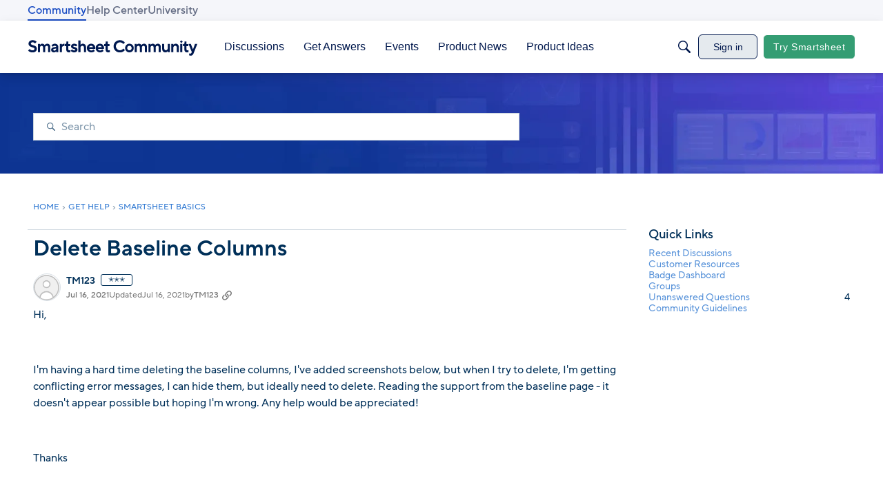

--- FILE ---
content_type: text/javascript; charset=utf-8
request_url: https://cdn.bizible.com/xdc.js?_biz_u=18e3e90ece454c7db8a74d27fb78109b&_biz_h=-1719904874&cdn_o=a&jsVer=4.25.11.25
body_size: 217
content:
(function () {
    BizTrackingA.XdcCallback({
        xdc: "18e3e90ece454c7db8a74d27fb78109b"
    });
})();
;


--- FILE ---
content_type: application/x-javascript
request_url: https://community.smartsheet.com/dist/v2/layouts/chunks/ContributionItem.variables.I5zgYpY6.min.js
body_size: 1099
content:
import{i as c,j as r,l as x}from"../vendor/vendor/react-core.BgLhaSja.min.js";import{a1 as u,aO as n,cf as g,ag as w,t as d,cZ as k,aj as z,aK as I,c_ as p,ak as h,c$ as y}from"../entries/layouts.vvUFNYZl.min.js";const V=u(t=>{let e=t.sizing.width;t.name.display&&(e+=(t.name.spacing.left??0)+t.name.width);const s=c({"@supports (display: grid)":{display:"grid",gridTemplateColumns:`repeat(auto-fill, minmax(${e}px, 0.5fr))`,gridRowGap:`${t.spacing.vertical}px`,gridColumnGap:`${t.spacing.horizontal}px`,justifyItems:"center",...n.margin({bottom:t.spacing.vertical})},"@supports not (display: grid)":{display:"flex",flexWrap:"wrap",justifyContent:"space-between",...n.margin({horizontal:-g(t.spacing.horizontal/2)})}},"label:ContributionItem-classes-list"),i=c({"@supports not (display: grid)":{...n.margin({bottom:g(t.spacing.vertical),horizontal:g(t.spacing.horizontal/2)})}},"label:ContributionItem-classes-listItem");return{list:s,listItem:i}}),j=u(t=>{const e=c({display:"inline-flex",flexDirection:"row",alignItems:"center",...n.font({...t.name.font}),...n.clickable.itemState({default:t.name.font.color}),verticalAlign:"middle"},"label:ContributionItem-classes-link"),s=c({position:"relative",width:t.sizing.width,height:t.sizing.width},"label:ContributionItem-classes-imageAndCountWrapper"),i=c({height:t.count.height,minWidth:t.count.height,position:"absolute",top:"-5%",left:"unset",right:0,transform:`translateX(clamp(${Math.round(t.sizing.width*2/38)}px, 50%, ${t.name.spacing.left/2}px))`,backgroundColor:t.count.backgroundColor,...n.border({color:t.count.borderColor,radius:8,width:1.3}),...n.font({size:t.count.size,letterSpacing:"-1px"})},"label:ContributionItem-classes-count"),a=c({width:t.sizing.width,height:t.sizing.width},"label:ContributionItem-classes-image"),o=c({width:t.name.width,...n.margin({...t.name.spacing}),display:"-webkit-box",WebkitLineClamp:2,wordBreak:"break-word",WebkitBoxOrient:"vertical",overflow:"hidden",textOverflow:"ellipsis"},"label:ContributionItem-classes-name");return{link:e,image:a,imageAndCountWrapper:s,count:i,name:o}});function $(t){const{name:e,photoUrl:s,url:i,count:a,themingVariables:o}=t,l=j(o);return r.jsxs(w,{to:i,title:d(e),className:x(l.link,t.className),children:[r.jsxs("div",{className:l.imageAndCountWrapper,children:[r.jsx("img",{alt:d(e),src:s,className:l.image}),o.count.display&&(a??0)>0&&r.jsx(k,{label:d(e),count:a,className:l.count,useFormatted:!0,useMax:!1})]}),o.name.display&&r.jsx("div",{className:l.name,children:d(e)})]})}const N=u((t,e)=>{const s=z(),i=I(t,void 0,e),a=i("sizing",{width:38}),o=i("spacing",p.spacing({horizontal:18,vertical:22})),l=i("count",{display:!0,height:17,size:s.fonts.size.small,backgroundColor:h.colorOut("#808080"),borderColor:s.elementaryColors.black}),b=i("name",{display:!1,width:80,spacing:p.spacing({left:10}),font:p.font({...s.fontSizeAndWeightVars("small","semiBold"),lineHeight:16/12,color:h.colorOut(s.mainColors.fg)})}),f=i("limit",{maxItems:20}),m=y(`${t}StackedList`);m.sizing.width=a.width,m.sizing.offset=8,m.plus.margin=12;const C=i("stackedList",m);return{sizing:a,spacing:o,count:l,limit:f,name:b,stackedList:C}});export{$ as C,N as a,V as c};
